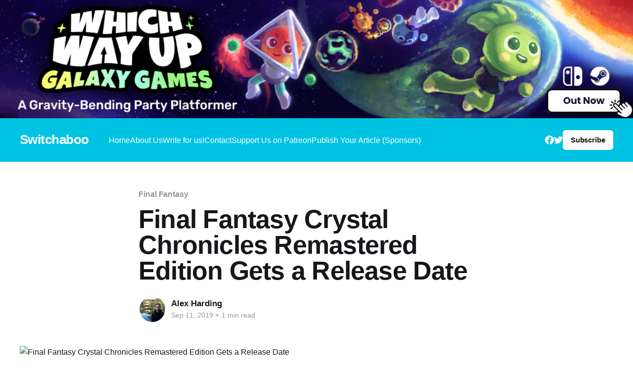

--- FILE ---
content_type: text/html; charset=utf-8
request_url: https://www.switchaboo.com/final-fantasy-crystal-chronicles-remastered-edition-gets-a-release-date-2/
body_size: 6649
content:
<!DOCTYPE html>
<html lang="en">
<head>

    <title>Final Fantasy Crystal Chronicles Remastered Edition Gets a Release Date</title>
    <meta charset="utf-8" />
    <meta http-equiv="X-UA-Compatible" content="IE=edge" />
    <meta name="HandheldFriendly" content="True" />
    <meta name="viewport" content="width=device-width, initial-scale=1.0" />

    <link rel="stylesheet" type="text/css" href="https://www.switchaboo.com/assets/built/screen.css?v=6cb405a3dc" />

    <link rel="icon" href="https://www.switchaboo.com/content/images/size/w256h256/2020/12/switchaboo_logo_bright.png" type="image/png">
    <link rel="canonical" href="https://www.switchaboo.com/final-fantasy-crystal-chronicles-remastered-edition-gets-a-release-date-2/">
    <meta name="referrer" content="no-referrer-when-downgrade">
    
    <meta property="og:site_name" content="Switchaboo">
    <meta property="og:type" content="article">
    <meta property="og:title" content="Final Fantasy Crystal Chronicles Remastered Edition Gets a Release Date">
    <meta property="og:description" content="Ever since it was announced in a Nintendo Direct earlier this year, fans have
been wanting to know the release date for Final Fantasy Crystal Chronicles
Remastered. And here is it: January 23rd, 2020. Here’s the press update:

&gt; Square Enix Ltd., [http://eu.square-enix.com/en/change/langs]today">
    <meta property="og:url" content="https://www.switchaboo.com/final-fantasy-crystal-chronicles-remastered-edition-gets-a-release-date-2/">
    <meta property="og:image" content="https://www.switchaboo.com/content/images/2020/12/H2x1_NSwitch_FinalFantasyCrystalChroniclesRemasteredEdition_image1600w.jpg">
    <meta property="article:published_time" content="2019-09-11T08:03:32.000Z">
    <meta property="article:modified_time" content="2019-09-11T08:03:47.000Z">
    <meta property="article:tag" content="Final Fantasy">
    <meta property="article:tag" content="Final Fantasy Crystal Chronicles">
    <meta property="article:tag" content="News">
    <meta property="article:tag" content="square enix">
    
    <meta property="article:publisher" content="https://www.facebook.com/switchaboo">
    <meta name="twitter:card" content="summary_large_image">
    <meta name="twitter:title" content="Final Fantasy Crystal Chronicles Remastered Edition Gets a Release Date">
    <meta name="twitter:description" content="Ever since it was announced in a Nintendo Direct earlier this year, fans have
been wanting to know the release date for Final Fantasy Crystal Chronicles
Remastered. And here is it: January 23rd, 2020. Here’s the press update:

&gt; Square Enix Ltd., [http://eu.square-enix.com/en/change/langs]today">
    <meta name="twitter:url" content="https://www.switchaboo.com/final-fantasy-crystal-chronicles-remastered-edition-gets-a-release-date-2/">
    <meta name="twitter:image" content="https://www.switchaboo.com/content/images/2020/12/H2x1_NSwitch_FinalFantasyCrystalChroniclesRemasteredEdition_image1600w.jpg">
    <meta name="twitter:label1" content="Written by">
    <meta name="twitter:data1" content="Alex Harding">
    <meta name="twitter:label2" content="Filed under">
    <meta name="twitter:data2" content="Final Fantasy, Final Fantasy Crystal Chronicles, News, square enix">
    <meta name="twitter:site" content="@switchaboonews">
    
    <script type="application/ld+json">
{
    "@context": "https://schema.org",
    "@type": "Article",
    "publisher": {
        "@type": "Organization",
        "name": "Switchaboo",
        "url": "https://www.switchaboo.com/",
        "logo": {
            "@type": "ImageObject",
            "url": "https://www.switchaboo.com/content/images/size/w256h256/2020/12/switchaboo_logo_bright.png",
            "width": 60,
            "height": 60
        }
    },
    "author": {
        "@type": "Person",
        "name": "Alex Harding",
        "image": {
            "@type": "ImageObject",
            "url": "https://secure.gravatar.com/avatar/dc9fb230a5090c8185ee89bffa9dfb88?s=512&d=mm&r=g",
            "width": 512,
            "height": 512
        },
        "url": "https://www.switchaboo.com/author/alex_harding/",
        "sameAs": []
    },
    "headline": "Final Fantasy Crystal Chronicles Remastered Edition Gets a Release Date",
    "url": "https://www.switchaboo.com/final-fantasy-crystal-chronicles-remastered-edition-gets-a-release-date-2/",
    "datePublished": "2019-09-11T08:03:32.000Z",
    "dateModified": "2019-09-11T08:03:47.000Z",
    "image": {
        "@type": "ImageObject",
        "url": "https://www.switchaboo.com/content/images/2020/12/H2x1_NSwitch_FinalFantasyCrystalChroniclesRemasteredEdition_image1600w.jpg"
    },
    "keywords": "Final Fantasy, Final Fantasy Crystal Chronicles, News, square enix",
    "description": "Ever since it was announced in a Nintendo Direct earlier this year, fans have\nbeen wanting to know the release date for Final Fantasy Crystal Chronicles\nRemastered. And here is it: January 23rd, 2020. Here’s the press update:\n\n&gt; Square Enix Ltd., [http://eu.square-enix.com/en/change/langs]today announced\nthat the beloved action-RPG adventureFINAL FANTASY® CRYSTAL CHRONICLES®will\nreturn with brand new features asFINALFANTASY CRYSTAL CHRONICLES Remastered\nEditionfor the Nintendo Switch™ system, th",
    "mainEntityOfPage": "https://www.switchaboo.com/final-fantasy-crystal-chronicles-remastered-edition-gets-a-release-date-2/"
}
    </script>

    <meta name="generator" content="Ghost 6.12">
    <link rel="alternate" type="application/rss+xml" title="Switchaboo" href="https://www.switchaboo.com/rss/">
    <script defer src="https://cdn.jsdelivr.net/ghost/portal@~2.56/umd/portal.min.js" data-i18n="true" data-ghost="https://www.switchaboo.com/" data-key="37f2e1a8cafeadf9aa5c2f1461" data-api="https://davidliu-2.ghost.io/ghost/api/content/" data-locale="en" crossorigin="anonymous"></script><style id="gh-members-styles">.gh-post-upgrade-cta-content,
.gh-post-upgrade-cta {
    display: flex;
    flex-direction: column;
    align-items: center;
    font-family: -apple-system, BlinkMacSystemFont, 'Segoe UI', Roboto, Oxygen, Ubuntu, Cantarell, 'Open Sans', 'Helvetica Neue', sans-serif;
    text-align: center;
    width: 100%;
    color: #ffffff;
    font-size: 16px;
}

.gh-post-upgrade-cta-content {
    border-radius: 8px;
    padding: 40px 4vw;
}

.gh-post-upgrade-cta h2 {
    color: #ffffff;
    font-size: 28px;
    letter-spacing: -0.2px;
    margin: 0;
    padding: 0;
}

.gh-post-upgrade-cta p {
    margin: 20px 0 0;
    padding: 0;
}

.gh-post-upgrade-cta small {
    font-size: 16px;
    letter-spacing: -0.2px;
}

.gh-post-upgrade-cta a {
    color: #ffffff;
    cursor: pointer;
    font-weight: 500;
    box-shadow: none;
    text-decoration: underline;
}

.gh-post-upgrade-cta a:hover {
    color: #ffffff;
    opacity: 0.8;
    box-shadow: none;
    text-decoration: underline;
}

.gh-post-upgrade-cta a.gh-btn {
    display: block;
    background: #ffffff;
    text-decoration: none;
    margin: 28px 0 0;
    padding: 8px 18px;
    border-radius: 4px;
    font-size: 16px;
    font-weight: 600;
}

.gh-post-upgrade-cta a.gh-btn:hover {
    opacity: 0.92;
}</style>
    <script defer src="https://cdn.jsdelivr.net/ghost/sodo-search@~1.8/umd/sodo-search.min.js" data-key="37f2e1a8cafeadf9aa5c2f1461" data-styles="https://cdn.jsdelivr.net/ghost/sodo-search@~1.8/umd/main.css" data-sodo-search="https://davidliu-2.ghost.io/" data-locale="en" crossorigin="anonymous"></script>
    
    <link href="https://www.switchaboo.com/webmentions/receive/" rel="webmention">
    <script defer src="/public/cards.min.js?v=6cb405a3dc"></script>
    <link rel="stylesheet" type="text/css" href="/public/cards.min.css?v=6cb405a3dc">
    <script defer src="/public/member-attribution.min.js?v=6cb405a3dc"></script>
    <script defer src="/public/ghost-stats.min.js?v=6cb405a3dc" data-stringify-payload="false" data-datasource="analytics_events" data-storage="localStorage" data-host="https://www.switchaboo.com/.ghost/analytics/api/v1/page_hit"  tb_site_uuid="505f9ffa-b654-4887-a730-284f3cd92a45" tb_post_uuid="e8595124-fb5b-4e9f-aae5-5d6dc17bdc17" tb_post_type="post" tb_member_uuid="undefined" tb_member_status="undefined"></script><style>:root {--ghost-accent-color: #00c3e3;}</style>
    <style>
.gh-banner {
  display: block;
  margin-left: auto;
  margin-right: auto;
  width: 100%;
  height: auto;
  object-fit: contain;
  padding: 0 var(--gap);
  line-height: 1.3;
  background-color: #11193E; /* Banner background color */
  background-repeat: no-repeat;
  background-position: center;
}

.gh-banner-inner {
  display: flex;

  flex-direction: row;
  gap: 0.5em;
  align-items: center;
  justify-content: space-between;
  max-width: 100%;
  height: auto;
  margin: 0 auto;
}

@media (max-width: 500px) {
  .gh-banner {

    font-size: 1.4rem;
    height: 100%;
  }

  .gh-banner-inner {
    flex-direction: column;
    justify-content: space-between;
  }
}

@media (max-width: 768px) {
  .gh-banner {
    position: relative;
    color: #11193E;
  }

  .gh-banner::after {
    top: 0;
    left: 0;
    width: 80%;
    height: auto;
    content: "";
    background: rgba(0 0 0 / 20%);
  }

  .gh-banner-inner {
    position: relative;
    z-index: 1;
  }
}
    
.is-head-open .gh-banner {
    display: none;
    }

/* Override Headline theme defaults */
.gh-banner:hover {
  opacity: 1 !important;
}

.gh-head-menu::before {
  top: 170px !important;
}

.gh-head-menu::after {
  top: 226px !important;
}
  .home-template.has-cover .gh-head {
    position: absolute;
    top: auto;
    background-color: transparent;
    color: #fff;

</style>

</head>
<body class="post-template tag-final-fantasy tag-final-fantasy-crystal-chronicles tag-news tag-square-enix has-cover">
<a class="gh-banner" href="https://www.nintendo.com/store/products/which-way-up-galaxy-games-switch/"> 
    <img class="gh-banner" src="https://www.switchaboo.com/assets/images/WWU.jpg">
</a>
<div class="viewport">

    <header id="gh-head" class="gh-head outer">
        <nav class="gh-head-inner inner">

            <div class="gh-head-brand">
                <a class="gh-head-logo no-image" href="https://www.switchaboo.com">
                        Switchaboo
                </a>
                <a class="gh-burger" role="button">
                    <div class="gh-burger-box">
                        <div class="gh-burger-inner"></div>
                    </div>
                </a>
            </div>
            <div class="gh-head-menu">
                <ul class="nav">
    <li class="nav-home"><a href="https://www.switchaboo.com/">Home</a></li>
    <li class="nav-about-us"><a href="https://www.switchaboo.com/about-us/">About Us</a></li>
    <li class="nav-write-for-us"><a href="https://www.switchaboo.com/write-for-us/">Write for us!</a></li>
    <li class="nav-contact"><a href="https://www.switchaboo.com/contact/">Contact</a></li>
    <li class="nav-support-us-on-patreon"><a href="https://www.patreon.com/switchaboo">Support Us on Patreon</a></li>
    <li class="nav-publish-your-article-sponsors"><a href="https://www.switchaboo.com/sponsored-articles/">Publish Your Article (Sponsors)</a></li>
</ul>

            </div>
            <div class="gh-head-actions">
                <div class="gh-social">
                        <a class="gh-social-link gh-social-facebook" href="https://www.facebook.com/switchaboo" title="Facebook" target="_blank" rel="noopener"><svg class="icon" viewBox="0 0 24 24" xmlns="http://www.w3.org/2000/svg" fill="currentColor"><path d="M23.9981 11.9991C23.9981 5.37216 18.626 0 11.9991 0C5.37216 0 0 5.37216 0 11.9991C0 17.9882 4.38789 22.9522 10.1242 23.8524V15.4676H7.07758V11.9991H10.1242V9.35553C10.1242 6.34826 11.9156 4.68714 14.6564 4.68714C15.9692 4.68714 17.3424 4.92149 17.3424 4.92149V7.87439H15.8294C14.3388 7.87439 13.8739 8.79933 13.8739 9.74824V11.9991H17.2018L16.6698 15.4676H13.8739V23.8524C19.6103 22.9522 23.9981 17.9882 23.9981 11.9991Z"/></svg></a>
                        <a class="gh-social-link gh-social-twitter" href="https://x.com/switchaboonews" title="Twitter" target="_blank" rel="noopener"><svg class="icon" viewBox="0 0 24 24" xmlns="http://www.w3.org/2000/svg" fill="currentColor"><path d="M23.954 4.569c-.885.389-1.83.654-2.825.775 1.014-.611 1.794-1.574 2.163-2.723-.951.555-2.005.959-3.127 1.184-.896-.959-2.173-1.559-3.591-1.559-2.717 0-4.92 2.203-4.92 4.917 0 .39.045.765.127 1.124C7.691 8.094 4.066 6.13 1.64 3.161c-.427.722-.666 1.561-.666 2.475 0 1.71.87 3.213 2.188 4.096-.807-.026-1.566-.248-2.228-.616v.061c0 2.385 1.693 4.374 3.946 4.827-.413.111-.849.171-1.296.171-.314 0-.615-.03-.916-.086.631 1.953 2.445 3.377 4.604 3.417-1.68 1.319-3.809 2.105-6.102 2.105-.39 0-.779-.023-1.17-.067 2.189 1.394 4.768 2.209 7.557 2.209 9.054 0 13.999-7.496 13.999-13.986 0-.209 0-.42-.015-.63.961-.689 1.8-1.56 2.46-2.548l-.047-.02z"/></svg></a>
                </div>
                        <a class="gh-head-button" href="#/portal/signup" data-portal="signup">Subscribe</a>
            </div>
        </nav>
    </header>

    <div class="site-content">
        



<main id="site-main" class="site-main">
<article class="article post tag-final-fantasy tag-final-fantasy-crystal-chronicles tag-news tag-square-enix ">

    <header class="article-header gh-canvas">

        <div class="article-tag post-card-tags">
                <span class="post-card-primary-tag">
                    <a href="/tag/final-fantasy/">Final Fantasy</a>
                </span>
        </div>

        <h1 class="article-title">Final Fantasy Crystal Chronicles Remastered Edition Gets a Release Date</h1>


        <div class="article-byline">
        <section class="article-byline-content">

            <ul class="author-list">
                <li class="author-list-item">
                    <a href="/author/alex_harding/" class="author-avatar">
                        <img class="author-profile-image" src="https://secure.gravatar.com/avatar/dc9fb230a5090c8185ee89bffa9dfb88?s&#x3D;512&amp;d&#x3D;mm&amp;r&#x3D;g" alt="Alex Harding" />
                    </a>
                </li>
            </ul>

            <div class="article-byline-meta">
                <h4 class="author-name"><a href="/author/alex_harding/">Alex Harding</a></h4>
                <div class="byline-meta-content">
                    <time class="byline-meta-date" datetime="2019-09-11">Sep 11, 2019</time>
                        <span class="byline-reading-time"><span class="bull">&bull;</span> 1 min read</span>
                </div>
            </div>

        </section>
        </div>

            <figure class="article-image">
                <img
                    srcset="/content/images/size/w300/2020/12/H2x1_NSwitch_FinalFantasyCrystalChroniclesRemasteredEdition_image1600w.jpg 300w,
                            /content/images/size/w600/2020/12/H2x1_NSwitch_FinalFantasyCrystalChroniclesRemasteredEdition_image1600w.jpg 600w,
                            /content/images/size/w1000/2020/12/H2x1_NSwitch_FinalFantasyCrystalChroniclesRemasteredEdition_image1600w.jpg 1000w,
                            /content/images/size/w2000/2020/12/H2x1_NSwitch_FinalFantasyCrystalChroniclesRemasteredEdition_image1600w.jpg 2000w"
                    sizes="(min-width: 1400px) 1400px, 92vw"
                    src="/content/images/size/w2000/2020/12/H2x1_NSwitch_FinalFantasyCrystalChroniclesRemasteredEdition_image1600w.jpg"
                    alt="Final Fantasy Crystal Chronicles Remastered Edition Gets a Release Date"
                />
            </figure>

    </header>

    <section class="gh-content gh-canvas">
        <div><i>We're partnered with <a href="https://go.dabido.com.au/switchabooSkillshare">Skillshare</a>, where you can do unlimited online courses that'll help you create art, make games, and even help you with school/university! <a href="https://go.dabido.com.au/switchabooSkillshare">Click here</a> for a free 1 month trial.</i></div>
        <!--kg-card-begin: html-->
<p>Ever since it was announced in a Nintendo Direct earlier this year, fans have been wanting to know the release date for Final Fantasy Crystal Chronicles Remastered. And here is it: January 23rd, 2020. Here&#8217;s the press update:</p>



<blockquote class="wp-block-quote"><p><a rel="noreferrer noopener" href="http://eu.square-enix.com/en/change/langs?ref=switchaboo.com" target="_blank">Square Enix Ltd.,</a> today announced that the beloved action-RPG adventure <em>FINAL FANTASY® CRYSTAL CHRONICLES®</em> will return with brand new features as <em>FINAL</em> <em>FANTASY CRYSTAL CHRONICLES Remastered Edition</em> for the Nintendo Switch™ system, the PlayStation®4 computer entertainment system and iOS and Android mobile devices on 23<sup>rd</sup> January 2020.</p><p>To watch the <em>FINAL FANTASY CRYSTAL CHRONICLES Remastered Edition</em> Official Release Date Trailer, visit: <a rel="noreferrer noopener" href="https://youtu.be/CRYvxcQb4I8?ref=switchaboo.com" target="_blank">https://youtu.be/CRYvxcQb4I8</a></p><p>The co-operative action RPG <em>FINAL FANTASY CRYSTAL CHRONICLES®</em> has been completely remastered, now with brand new features to make the experience more enchanting than ever! Playing with friends or solo, explore a stunning fantasy world and make new memories as you bond with fantastic characters through fun action-RPG gameplay.</p></blockquote>



<p>New features for&nbsp;<em>FINAL FANTASY CRYSTAL CHRONICLES Remastered Edition</em>&nbsp;include:</p>



<ul><li><strong>Updated Visuals and Audio</strong>&nbsp;– Experience the world of&nbsp;<em>FINAL FANTASY CRYSTAL CHRONICLES</em>&nbsp;in stunning new ways, with upgraded graphics and audio updates enhancing the magical adventure like never before.</li><li><strong>New Character Voiceovers</strong>&nbsp;– Playable heroes come to life with brand-new voiceovers as they cast spells and battle ferocious monsters.</li><li><strong>New Online Multiplayer</strong>&nbsp;– Play online with up to three friends to overcome the dangerous monsters and dungeons that fill the world*. No players are left behind, as&nbsp;<em>FINAL FANTASY CRYSTAL CHRONICLES Remastered Edition</em>&nbsp;supports cross-play functionality.</li><li><strong>New Dungeons and Bosses</strong>&nbsp;– Challenging new dungeons and bosses have been added to the game, allowing for even more fun and exciting gameplay opportunities.</li><li><strong>New Character Appearances and Items</strong>&nbsp;– Stand out with brand-new looks and artefacts to equip and use throughout your magical journey.</li></ul>



<blockquote class="wp-block-quote"><p><em>FINAL FANTASY CRYSTAL CHRONICLES Remastered Edition</em> will be digitally available for the Nintendo Switch™ system, PlayStation®4 system, the App Store and Google Play Store on 23<sup>rd</sup>January 2020. For more information visit <a rel="noreferrer noopener" href="https://sqex.link/tig?ref=switchaboo.com" target="_blank">https://sqex.link/tig</a></p></blockquote>



<p>Source: Square Enix PR</p>
<!--kg-card-end: html-->
    </section>


</article>
</main>

    <section class="footer-cta outer">
        <div class="inner">
            <h2 class="footer-cta-title">Sign up for more like this.</h2>
            <a class="footer-cta-button" href="#/portal" data-portal>
                <div class="footer-cta-input">Enter your email</div>
                <span>Subscribe</span>
            </a>
        </div>
    </section>



            <aside class="read-more-wrap outer">
                <div class="read-more inner">
                        
<article class="post-card post">

    <a class="post-card-image-link" href="/warhammer-40-000-rogue-trader-switch-2-review/">

        <img class="post-card-image"
            srcset="/content/images/size/w300/2026/01/Rogue-Trader.jpg 300w,
                    /content/images/size/w600/2026/01/Rogue-Trader.jpg 600w,
                    /content/images/size/w1000/2026/01/Rogue-Trader.jpg 1000w,
                    /content/images/size/w2000/2026/01/Rogue-Trader.jpg 2000w"
            sizes="(max-width: 1000px) 400px, 800px"
            src="/content/images/size/w600/2026/01/Rogue-Trader.jpg"
            alt="Warhammer 40,000: Rogue Trader - Switch 2 Review"
            loading="lazy"
        />


    </a>

    <div class="post-card-content">

        <a class="post-card-content-link" href="/warhammer-40-000-rogue-trader-switch-2-review/">
            <header class="post-card-header">
                <div class="post-card-tags">
                </div>
                <h2 class="post-card-title">
                    Warhammer 40,000: Rogue Trader - Switch 2 Review
                </h2>
            </header>
                <div class="post-card-excerpt">&quot;Fine in the grand scheme of things&quot;</div>
        </a>

        <footer class="post-card-meta">
            <time class="post-card-meta-date" datetime="2026-01-12">Jan 12, 2026</time>
                <span class="sep">—</span>
                <span class="post-card-meta-length">5 min read</span>
        </footer>

    </div>

</article>
                        
<article class="post-card post">

    <a class="post-card-image-link" href="/pokemon-legends-z-a-mega-dimension-switch-2-review/">

        <img class="post-card-image"
            srcset="/content/images/size/w300/2026/01/Pok--mon-Legends-Z-A-Mega-Dimension.jpg 300w,
                    /content/images/size/w600/2026/01/Pok--mon-Legends-Z-A-Mega-Dimension.jpg 600w,
                    /content/images/size/w1000/2026/01/Pok--mon-Legends-Z-A-Mega-Dimension.jpg 1000w,
                    /content/images/size/w2000/2026/01/Pok--mon-Legends-Z-A-Mega-Dimension.jpg 2000w"
            sizes="(max-width: 1000px) 400px, 800px"
            src="/content/images/size/w600/2026/01/Pok--mon-Legends-Z-A-Mega-Dimension.jpg"
            alt="Pokémon Legends: Z-A - Mega Dimension - Switch 2 Review"
            loading="lazy"
        />


    </a>

    <div class="post-card-content">

        <a class="post-card-content-link" href="/pokemon-legends-z-a-mega-dimension-switch-2-review/">
            <header class="post-card-header">
                <div class="post-card-tags">
                </div>
                <h2 class="post-card-title">
                    Pokémon Legends: Z-A - Mega Dimension - Switch 2 Review
                </h2>
            </header>
                <div class="post-card-excerpt">&quot;Up to the individual to decide if the cost is worth it&quot;</div>
        </a>

        <footer class="post-card-meta">
            <time class="post-card-meta-date" datetime="2026-01-02">Jan 2, 2026</time>
                <span class="sep">—</span>
                <span class="post-card-meta-length">3 min read</span>
        </footer>

    </div>

</article>
                        
<article class="post-card post">

    <a class="post-card-image-link" href="/wander-stars-switch-review/">

        <img class="post-card-image"
            srcset="/content/images/size/w300/2025/12/Wander-Stars.jpg 300w,
                    /content/images/size/w600/2025/12/Wander-Stars.jpg 600w,
                    /content/images/size/w1000/2025/12/Wander-Stars.jpg 1000w,
                    /content/images/size/w2000/2025/12/Wander-Stars.jpg 2000w"
            sizes="(max-width: 1000px) 400px, 800px"
            src="/content/images/size/w600/2025/12/Wander-Stars.jpg"
            alt="Wander Stars - Switch Review"
            loading="lazy"
        />


    </a>

    <div class="post-card-content">

        <a class="post-card-content-link" href="/wander-stars-switch-review/">
            <header class="post-card-header">
                <div class="post-card-tags">
                </div>
                <h2 class="post-card-title">
                    Wander Stars - Switch Review
                </h2>
            </header>
                <div class="post-card-excerpt">&quot;A truly earnest story&quot;</div>
        </a>

        <footer class="post-card-meta">
            <time class="post-card-meta-date" datetime="2025-12-29">Dec 29, 2025</time>
                <span class="sep">—</span>
                <span class="post-card-meta-length">5 min read</span>
        </footer>

    </div>

</article>
                </div>
            </aside>



    </div>

    <footer class="site-footer outer">
        <div class="inner">
            <section class="copyright"><a href="https://www.switchaboo.com">Switchaboo</a> &copy; 2026</section>
            <nav class="site-footer-nav">
                
            </nav>
            <div><a href="https://ghost.org/" target="_blank" rel="noopener">Powered by Ghost</a></div>
        </div>
    </footer>

</div>


<script
    src="https://code.jquery.com/jquery-3.5.1.min.js"
    integrity="sha256-9/aliU8dGd2tb6OSsuzixeV4y/faTqgFtohetphbbj0="
    crossorigin="anonymous">
</script>
<script src="https://www.switchaboo.com/assets/built/casper.js?v=6cb405a3dc"></script>
<script>
$(document).ready(function () {
    // Mobile Menu Trigger
    $('.gh-burger').click(function () {
        $('body').toggleClass('gh-head-open');
    });
    // FitVids - Makes video embeds responsive
    $(".gh-content").fitVids();
});
</script>



</body>
</html>


--- FILE ---
content_type: text/css; charset=UTF-8
request_url: https://www.switchaboo.com/assets/built/screen.css?v=6cb405a3dc
body_size: 6837
content:
a,abbr,acronym,address,applet,article,aside,audio,big,blockquote,body,canvas,caption,cite,code,dd,del,details,dfn,div,dl,dt,em,embed,fieldset,figcaption,figure,footer,form,h1,h2,h3,h4,h5,h6,header,hgroup,html,iframe,img,ins,kbd,label,legend,li,mark,menu,nav,object,ol,output,p,pre,q,ruby,s,samp,section,small,span,strike,strong,sub,summary,sup,table,tbody,td,tfoot,th,thead,time,tr,tt,ul,var,video{margin:0;padding:0;border:0;font:inherit;font-size:100%;vertical-align:baseline}body{line-height:1}ol,ul{list-style:none}blockquote,q{quotes:none}blockquote:after,blockquote:before,q:after,q:before{content:"";content:none}img{display:block;max-width:100%;height:auto}html{box-sizing:border-box;font-family:sans-serif;-ms-text-size-adjust:100%;-webkit-text-size-adjust:100%}*,:after,:before{box-sizing:inherit}a{background-color:transparent}a:active,a:hover{outline:0}b,strong{font-weight:700}dfn,em,i{font-style:italic}h1{margin:.67em 0;font-size:2em}small{font-size:80%}sub,sup{position:relative;font-size:75%;line-height:0;vertical-align:baseline}sup{top:-.5em}sub{bottom:-.25em}img{border:0}svg:not(:root){overflow:hidden}mark{background-color:#fdffb6}code,kbd,pre,samp{font-family:monospace,monospace;font-size:1em}kbd{padding:3px 5px;font-family:var(--font-mono);font-size:1.5rem;background:#f6f8fa;border:1px solid rgba(124,139,154,.25);border-radius:6px;box-shadow:inset 0 -1px 0 rgba(124,139,154,.25)}@media (max-width:600px){kbd{font-size:1.3rem}}button,input,optgroup,select,textarea{margin:0;color:inherit;font:inherit}button{overflow:visible;border:none}button,select{text-transform:none}button,html input[type=button],input[type=reset],input[type=submit]{cursor:pointer;-webkit-appearance:button}button[disabled],html input[disabled]{cursor:default}button::-moz-focus-inner,input::-moz-focus-inner{padding:0;border:0}input{line-height:normal}input:focus{outline:none}input[type=checkbox],input[type=radio]{box-sizing:border-box;padding:0}input[type=number]::-webkit-inner-spin-button,input[type=number]::-webkit-outer-spin-button{height:auto}input[type=search]{box-sizing:content-box;-webkit-appearance:textfield}input[type=search]::-webkit-search-cancel-button,input[type=search]::-webkit-search-decoration{-webkit-appearance:none}legend{padding:0;border:0}textarea{overflow:auto}table{border-spacing:0;border-collapse:collapse}td,th{padding:0}html{font-size:62.5%;-webkit-tap-highlight-color:rgba(0,0,0,0)}body{color:var(--color-darkgrey);font-family:var(--font-sans);font-size:1.6rem;line-height:1.6em;font-weight:400;font-style:normal;letter-spacing:0;text-rendering:optimizeLegibility;background:#fff;-webkit-font-smoothing:antialiased;-moz-osx-font-smoothing:grayscale;-moz-font-feature-settings:"liga" on}::-moz-selection{text-shadow:none;background:#daf2fd}::selection{text-shadow:none;background:#daf2fd}hr{position:relative;display:block;width:100%;margin:2.5em 0 3.5em;padding:0;height:1px;border:0;border-top:1px solid #f0f0f0}audio,canvas,iframe,img,svg,video{vertical-align:middle}fieldset{margin:0;padding:0;border:0}textarea{resize:vertical}::not(.gh-content) blockquote,::not(.gh-content) dl,::not(.gh-content) ol,::not(.gh-content) p,::not(.gh-content) ul{margin:0 0 1.5em}ol,ul{padding-left:1.3em;padding-right:1.5em}ol ol,ol ul,ul ol,ul ul{margin:.5em 0 1em}ul{list-style:disc}ol{list-style:decimal}ol,ul{max-width:100%}li{padding-left:.3em;line-height:1.6em}li+li{margin-top:.5em}dt{float:left;margin:0 20px 0 0;width:120px;color:#daf2fd;font-weight:500;text-align:right}dd{margin:0 0 5px;text-align:left}blockquote{margin:1.5em 0;padding:0 1.6em;border-left:#daf2fd}blockquote small{display:inline-block;margin:.8em 0 .8em 1.5em;font-size:.9em;opacity:.8}blockquote small:before{content:"\2014 \00A0"}blockquote cite{font-weight:700}blockquote cite a{font-weight:400}a{color:#15171a;text-decoration:none}h1,h2,h3,h4,h5,h6{margin-top:0;line-height:1.15;font-weight:600;text-rendering:optimizeLegibility;letter-spacing:-.01em}h1{margin:0 0 .5em;font-size:4.8rem;font-weight:700;letter-spacing:-.015em}@media (max-width:600px){h1{font-size:2.8rem}}h2{margin:1.5em 0 .5em;font-size:2.8rem;font-weight:700}@media (max-width:600px){h2{font-size:2.3rem}}h3{margin:1.5em 0 .5em;font-size:2.4rem;font-weight:600}@media (max-width:600px){h3{font-size:1.7rem}}h4{margin:1.5em 0 .5em;font-size:2rem}@media (max-width:600px){h4{font-size:1.7rem}}h5{font-size:2rem}h5,h6{margin:1.5em 0 .5em}h6{font-size:1.8rem}:root{--color-green:#a4d037;--color-yellow:#fecd35;--color-red:#f05230;--color-darkgrey:#15171a;--color-midgrey:#738a94;--color-lightgrey:#f1f1f1;--color-secondary-text:#979797;--color-border:#e1e1e1;--color-wash:#e5eff5;--color-darkmode:#151719;--font-sans:-apple-system,BlinkMacSystemFont,"Segoe UI","Roboto","Oxygen","Ubuntu","Cantarell","Fira Sans","Droid Sans","Helvetica Neue",sans-serif;--font-serif:Georgia,Times,serif;--font-mono:Menlo,Courier,monospace}.viewport{display:flex;flex-direction:column;min-height:100vh}.site-content{flex-grow:1}.outer{position:relative;padding:0 max(4vmin,20px)}.inner{margin:0 auto;max-width:1200px;width:100%}.site-header{position:relative;color:#fff;background:var(--ghost-accent-color)}.site-header-cover{position:absolute;top:0;right:0;bottom:0;left:0;width:100%;height:100%;-o-object-fit:cover;object-fit:cover}.site-header-content{position:relative;z-index:100;display:flex;align-items:center;padding-top:6.4vmin;padding-bottom:6.4vmin;text-align:center;color:var(--color-darkgrey)}.has-cover .site-header-content{min-height:560px;background-color:var(--ghost-accent-color);color:#fff}body:not(.has-cover) .site-header-content:not(.left-aligned){padding-bottom:max(4.8vmin,24px)}.site-header-content.left-aligned{padding-bottom:0;text-align:left}.has-cover .site-header-content.left-aligned{align-items:flex-end;padding-bottom:6.4vmin}.site-header-content.no-content{padding-top:0}.site-header-inner{position:relative}.site-header-content.left-aligned .site-header-inner{align-items:flex-start}.site-logo{flex-shrink:0;margin:0 auto;max-height:120px}.site-header-content.left-aligned .site-logo{margin-right:auto;margin-left:0;max-height:96px}.site-title{z-index:10;margin:0;padding:0;font-size:5rem;font-weight:800}.has-serif-title .site-title{font-family:var(--font-serif)}.has-cover .site-title{font-size:6rem}.site-header-content.left-aligned .site-title{font-size:4.4rem}.has-cover .site-header-content.left-aligned .site-title{font-size:4.6rem}.site-description{display:inline-block;z-index:10;max-width:560px;font-size:2.4rem;font-weight:500;line-height:1.4}:is(.site-logo,.site-title)+.site-description{margin-top:8px;font-size:2.1rem;font-weight:400}.site-logo+.site-description{margin-top:20px}.site-title+.site-description{color:var(--color-secondary-text)}.has-cover .site-description{font-size:3.2rem;letter-spacing:-.005em;color:#fff}.has-cover :is(.site-logo,.site-title)+.site-description{font-size:2.4rem}.has-cover .site-header-content.left-aligned :is(.site-logo,.site-title)+.site-description{font-size:2.2rem}@media (max-width:767px){.has-cover .site-header-content{padding-bottom:36px;min-height:240px}.site-header-inner{gap:16px}.site-logo{max-width:60%}.site-title{font-size:3.4rem!important}.site-description{font-size:1.9rem!important}.site-logo+.site-description{margin-top:12px!important}.site-title+.site-description{margin-top:4px!important}}.gh-head{padding-top:min(24px,3.6vmin);padding-bottom:min(24px,3.6vmin);font-size:1.6rem;line-height:1.3em;background-color:#fff}.has-cover:not(.home-template) .gh-head{background-color:var(--ghost-accent-color);color:#fff}.home-template.has-cover .gh-head{position:absolute;top:0;right:0;left:0;z-index:2000;background-color:transparent;color:#fff}.gh-head a{text-decoration:none}.gh-head-inner{display:grid;grid-gap:40px;grid-template-columns:auto auto 1fr;grid-auto-flow:row dense}.gh-head-brand{display:flex;align-items:center;height:40px;max-width:400px;word-break:break-all}.gh-head-logo{display:block;font-weight:800;font-size:2.6rem;letter-spacing:-.02em;color:inherit}.gh-head-logo.no-image{margin-top:-2px}.has-cover .gh-head-logo{color:#fff}.no-logo .gh-head-logo{display:none}.gh-head-logo img{max-height:26px}.gh-head-menu{display:flex;align-items:center;margin-top:1px;font-weight:500}.no-logo .gh-head-menu{margin-left:-40px}.gh-head-menu .nav{display:inline-flex;flex-wrap:wrap;align-items:center;gap:32px;list-style:none;margin:0;padding:0}.gh-head-menu .nav li{margin:0;padding:0}.gh-head-menu .nav a{display:inline-block;line-height:1.7;color:inherit}.gh-head-menu .nav a:hover{opacity:.9}.gh-social{display:flex;align-items:center;gap:16px}.gh-social-link{line-height:0;color:#fff}.gh-social-link:hover{opacity:.9}.gh-social-link svg{width:18px;height:18px}.gh-head-actions{display:flex;justify-content:flex-end;align-items:center;gap:24px;list-style:none;text-align:right}.gh-head-button{display:inline-flex;align-items:center;padding:8px 16px;height:40px;font-weight:600;letter-spacing:-.005em;font-size:1.5rem;border-radius:6px;color:#fff;background:var(--ghost-accent-color)}.has-cover .gh-head-button{color:var(--color-darkgrey);background:#fff}.gh-burger{position:relative;display:none;cursor:pointer}.gh-burger-box{position:relative;display:flex;align-items:center;justify-content:center;width:33px;height:33px}.has-cover .gh-burger-box{color:#fff}.gh-burger-inner{width:100%;height:100%}.gh-burger-box:before{transition:transform .3s cubic-bezier(.2,.6,.3,1),width .3s cubic-bezier(.2,.6,.3,1)}.gh-burger-box:before,.gh-burger-inner:after,.gh-burger-inner:before{position:absolute;display:block;top:0;left:0;bottom:0;margin:auto;content:"";width:100%;height:1px;background:currentcolor;will-change:transform,width}.gh-burger-inner:after,.gh-burger-inner:before{transition:transform .25s cubic-bezier(.2,.7,.3,1),width .25s cubic-bezier(.2,.7,.3,1)}.gh-burger-inner:before{transform:translatey(-6px)}.gh-burger-inner:after{transform:translatey(6px)}body:not(.gh-head-open) .gh-burger:hover .gh-burger-inner:before{transform:translatey(-8px)}body:not(.gh-head-open) .gh-burger:hover .gh-burger-inner:after{transform:translatey(8px)}.gh-head-open .gh-burger-box:before{width:0;transform:translatex(19px);transition:transform .2s cubic-bezier(.2,.7,.3,1),width .2s cubic-bezier(.2,.7,.3,1)}.gh-head-open .gh-burger-inner:before{width:26px;transform:translatex(6px) rotate(135deg)}.gh-head-open .gh-burger-inner:after{width:26px;transform:translatex(6px) rotate(-135deg)}@media (max-width:991px){.gh-burger{display:inline-block}#gh-head{overflow:hidden}#gh-head .gh-head-inner{height:100%;grid-template-columns:1fr}#gh-head .gh-head-brand{position:relative;z-index:10;grid-column-start:auto;max-width:none;display:flex;align-items:center;justify-content:space-between;-webkit-user-select:none;-moz-user-select:none;-ms-user-select:none;user-select:none}.no-logo #gh-head .gh-head-brand{justify-content:flex-end}#gh-head .gh-head-menu{align-self:center;text-align:center;margin:0 0 10vh;font-weight:300;font-size:3.6rem;line-height:1.1em}#gh-head .gh-head-menu,#gh-head .gh-head-menu .nav{display:flex;flex-direction:column;align-items:center}#gh-head .gh-head-menu .nav{gap:16px;font-weight:500}#gh-head .gh-head-actions{flex-direction:column-reverse;justify-content:center;padding:20px 0 32px;text-align:left}#gh-head .gh-head-actions,#gh-head .gh-head-menu{display:none}.gh-head-open{overflow:hidden;height:100vh}.gh-head-open #gh-head{position:fixed;top:0;right:0;bottom:0;left:0;z-index:3999999;overflow-y:scroll}.gh-head-open #gh-head .gh-head-inner{grid-template-rows:auto 1fr auto}.gh-head-open #gh-head .gh-head-actions,.gh-head-open #gh-head .gh-head-menu{display:flex}}@media (max-width:600px){#gh-head .gh-head-menu{font-size:6vmin}}.has-cover.gh-head-open .gh-head{background:var(--ghost-accent-color)}.post-feed{position:relative;display:grid;gap:4.8vmin 4vmin;grid-template-columns:repeat(6,1fr);padding:max(4.8vmin,36px) 0 0}:is(.tag-template,.author-template) .post-feed{margin-top:4vmin}@media (max-width:991px){.post-feed{grid-template-columns:1fr 1fr}}@media (max-width:767px){.post-feed{grid-template-columns:1fr;grid-gap:40px}}.post-card{position:relative;grid-column:span 2;display:flex;flex-direction:column;background-size:cover;word-break:break-word}.post-card-image-link{position:relative;overflow:hidden;display:block;margin-bottom:32px}.post-card-image-link:after{content:"";display:block;padding-bottom:55%}.post-card[class*=post-access-] .post-card-image-link:after{background-color:rgba(0,0,0,.5);-webkit-backdrop-filter:blur(3px);backdrop-filter:blur(3px)}.post-card.keep-ratio[class*=post-access-] .post-card-image-link:after{position:absolute;inset:0;padding-bottom:0}.post-card.keep-ratio:not(.post-card-large):not(.post-card-full) .post-card-image-link:after{padding-bottom:0}.post-card-image{position:absolute;inset:0;width:100%;height:100%;background:var(--color-lightgrey) no-repeat 50%;-o-object-fit:cover;object-fit:cover}.post-card.keep-ratio:not(.post-card-large):not(.post-card-full) .post-card-image{position:static}.post-card-access{position:absolute;inset:0;z-index:10;display:flex;align-items:center;justify-content:center;gap:4px;font-size:1.5rem;font-weight:600;color:#fff}.post-card-content-link{position:relative;display:block;color:var(--color-darkgrey)}.post-card-content-link:hover{text-decoration:none}.post-feed .no-image .post-card-content-link{padding:0}.no-image .post-card-header{margin-top:0}.post-card-tags{display:flex;align-items:center;gap:12px;margin:0 0 10px;color:var(--color-secondary-text);font-size:1.4rem;font-weight:600;letter-spacing:-.005em;line-height:1}.post-card-featured{position:relative;display:flex;align-items:center;gap:3px;padding-left:18px;color:var(--ghost-accent-color)}.post-card-featured svg{position:absolute;left:0}.post-card-title{margin:0;font-size:2.6rem;font-weight:800}.post-card-content-link:hover .post-card-title{opacity:.9}.no-image .post-card-title{margin-top:0}.has-serif-title .post-card-title{font-family:var(--font-serif);letter-spacing:-.005em}.post-card-title svg{margin-top:-3px;margin-left:-1px}.post-card-content{flex-grow:1;display:flex;flex-direction:column}.post-card-excerpt{display:-webkit-box;overflow-y:hidden;margin-top:12px;max-width:720px;font-size:1.6rem;line-height:1.5;-webkit-line-clamp:3;-webkit-box-orient:vertical;word-break:break-word}.has-sans-body .post-card-excerpt{font-family:var(--font-sans)}.post-card:not(.post-card-large):not(.post-card-full):not(.dynamic):not(.no-image) .post-card-excerpt{-webkit-line-clamp:2}:is(.tag-template,.author-template) .post-card-excerpt{margin-top:6px}.post-card-meta{display:flex;align-items:center;margin-top:12px;padding:0;font-size:1.3rem;color:var(--color-secondary-text)}.post-card-meta .sep{margin:0 4px}.author-profile-image{display:block;width:100%;height:100%;background:#fff;border-radius:100%;-o-object-fit:cover;object-fit:cover}.author-list{display:flex;flex-wrap:wrap;margin:0 0 0 4px;padding:0;list-style:none}.author-list-item{position:relative;flex-shrink:0;margin:0;padding:0}@media (min-width:1001px){.post-card-large{grid-column:span 6;display:grid;grid-gap:4vmin;grid-template-columns:repeat(3,1fr);border-top:0}.post-card-large:not(.no-image) .post-card-header{margin-top:0}.post-card-large .post-card-image-link{position:relative;grid-column:span 2;margin-bottom:0}.post-card-large .post-card-content{grid-column:span 1}.post-card-large.no-image .post-card-content{grid-column:span 2}.post-card-large .post-card-image{position:absolute;width:100%;height:100%}.post-card-large .post-card-tags{margin-bottom:12px}.post-card-large .post-card-title{margin-top:0;font-size:4.4rem;line-height:1}.post-card-large .post-card-excerpt{margin-top:16px}.post-card-full{grid-column:span 6}.post-card-full .post-card-image-link{margin-bottom:40px}.post-card-full .post-card-tags{margin-bottom:14px}.post-card-full .post-card-title{font-size:6.4rem;line-height:.95}.post-card-full .post-card-excerpt{margin-top:20px;font-size:1.8rem}.post-card-large+.post-card-large:nth-child(2n){margin:32px 0}.post-card-large+.post-card-large:nth-child(2n) .post-card-content{order:-1}.post-card.dynamic{grid-column:span 3}.post-card.dynamic .post-card-title{font-size:3rem}}.article{padding:max(8vmin,40px) 0 max(8vmin,64px);word-break:break-word}.page-template .article{padding-top:max(12vmin,64px)}.article-header{padding:0 0 max(6.4vmin,40px)}.page-template .article-header{padding-bottom:max(3.2vmin,28px)}.article-tag{margin-bottom:16px;font-size:1.6rem}.article-tag a{color:var(--color-secondary-text)}.article-title{margin-bottom:0;font-size:clamp(3.2rem,5vw,5.2rem);font-weight:800;line-height:1;color:var(--color-darkgrey)}.has-serif-title .article-title{font-family:var(--font-serif)}.article-excerpt{margin-top:20px;max-width:720px;font-size:2rem;line-height:1.45;color:var(--color-darkgrey)}.gh-canvas .article-image{grid-column:wide-start/wide-end;width:100%;margin:max(6.4vmin,40px) 0 0}.image-full .article-image{grid-column:full-start/full-end}.image-small .article-image{grid-column:main-start/main-end}.gh-canvas .article-image img{display:block;margin-left:auto;margin-right:auto;width:100%}@media (max-width:767px){.article-excerpt{margin-top:14px;font-size:1.7rem}}.gh-canvas{display:grid;grid-template-columns:[full-start] minmax(max(4vmin,20px),auto) [wide-start] minmax(auto,240px) [main-start] min(720px,calc(100% - max(8vmin, 40px))) [main-end] minmax(auto,240px) [wide-end] minmax(max(4vmin,20px),auto) [full-end]}.gh-canvas>*{grid-column:main-start/main-end}.kg-width-wide{grid-column:wide-start/wide-end}.kg-width-full{grid-column:full-start/full-end}.kg-width-full img{width:100%}.gh-content>*+*{margin-top:max(3.2vmin,24px);margin-bottom:0}.gh-content>[id]{margin:0;color:var(--color-darkgrey)}.has-serif-title .gh-content>[id]{font-family:var(--font-serif)}.gh-content>[id]:not(:first-child){margin:2em 0 0}.gh-content>[id]+*{margin-top:1.5rem!important}.gh-content>blockquote,.gh-content>hr{position:relative;margin-top:max(4.8vmin,32px)}.gh-content>blockquote+*,.gh-content>hr+*{margin-top:max(4.8vmin,32px)!important}.gh-content a{color:var(--ghost-accent-color);text-decoration:underline;word-break:break-word}.gh-content>blockquote:not([class]),.gh-content>dl,.gh-content>ol,.gh-content>p,.gh-content>ul{font-family:var(--font-serif);font-weight:400;font-size:2rem;line-height:1.6em}.gh-content .kg-callout-card .kg-callout-text,.gh-content .kg-toggle-card .kg-toggle-content>ol,.gh-content .kg-toggle-card .kg-toggle-content>p,.gh-content .kg-toggle-card .kg-toggle-content>ul{font-family:var(--font-serif);font-weight:400;font-size:1.9rem;line-height:1.6em}.gh-content .kg-product-card .kg-product-card-description>ol,.gh-content .kg-product-card .kg-product-card-description>p,.gh-content .kg-product-card .kg-product-card-description>ul{font-size:1.7rem;line-height:1.6em}.gh-content .kg-callout-card .kg-callout-emoji{font-size:2.1rem;line-height:1.4em}.gh-content .kg-toggle-card .kg-toggle-heading-text{font-size:2rem}.has-sans-body .gh-content .kg-callout-card .kg-callout-text,.has-sans-body .gh-content .kg-toggle-card .kg-toggle-content>ol,.has-sans-body .gh-content .kg-toggle-card .kg-toggle-content>p,.has-sans-body .gh-content .kg-toggle-card .kg-toggle-content>ul,.has-sans-body .gh-content>blockquote,.has-sans-body .gh-content>dl,.has-sans-body .gh-content>ol,.has-sans-body .gh-content>p,.has-sans-body .gh-content>ul{font-family:var(--font-sans)}.gh-content .kg-product-card .kg-product-card-description>ol,.gh-content .kg-product-card .kg-product-card-description>ul,.gh-content .kg-toggle-card .kg-toggle-content>ol,.gh-content .kg-toggle-card .kg-toggle-content>ul,.gh-content>dl,.gh-content>ol,.gh-content>ul{padding-left:1.9em}.gh-content>blockquote:not([class]){position:relative;font-style:italic;padding:0}.gh-content>blockquote:not([class]):before{content:"";position:absolute;left:-1.5em;top:0;bottom:0;width:.3rem;background:var(--ghost-accent-color)}.gh-content :not(pre)>code{vertical-align:middle;padding:.15em .4em;border:1px solid #e1eaef;font-weight:400!important;font-size:.9em;line-height:1em;color:#15171a;background:#f0f6f9;border-radius:.25em}.gh-content pre{overflow:auto;padding:16px 20px;color:var(--color-wash);font-size:1.4rem;line-height:1.5em;background:var(--color-darkgrey);border-radius:5px;box-shadow:0 2px 6px -2px rgba(0,0,0,.1),0 0 1px rgba(0,0,0,.4)}@media (max-width:650px){.gh-content .kg-callout-card .kg-callout-text,.gh-content .kg-toggle-card .kg-toggle-content>ol,.gh-content .kg-toggle-card .kg-toggle-content>p,.gh-content .kg-toggle-card .kg-toggle-content>ul,.gh-content>blockquote:not([class]),.gh-content>dl,.gh-content>ol,.gh-content>p,.gh-content>ul{font-size:1.8rem}.gh-content .kg-product-card .kg-product-card-description>ol,.gh-content .kg-product-card .kg-product-card-description>p,.gh-content .kg-product-card .kg-product-card-description>ul{font-size:1.6rem}.gh-content blockquote:not([class]):before{left:min(-4vmin,-20px)}}.gh-content .kg-card+:not(.kg-card),.gh-content :not(.kg-card):not([id])+.kg-card{margin-top:6vmin;margin-bottom:0}.kg-embed-card{display:flex;flex-direction:column;align-items:center;width:100%}.kg-image-card img{margin:auto}.has-serif-title .kg-toggle-card .kg-toggle-heading-text{font-family:var(--font-serif)}.gh-content .kg-callout-card-accent a{text-decoration:underline}.kg-blockquote-alt{font-family:var(--font-serif);color:var(--color-midgrey)}.has-sans-body .kg-blockquote-alt{font-family:var(--font-sans)}.kg-card.kg-header-card.kg-style-dark{background:var(--color-darkgrey)}.kg-header-card.kg-style-light h2.kg-header-card-header{color:#0a0b0c}.has-serif-title .kg-header-card h2.kg-header-card-header{font-family:var(--font-serif)}figcaption{padding:1.5rem 1.5rem 0;text-align:center;color:rgba(0,0,0,.5);font-size:1.3rem;line-height:1.4em}figcaption strong{color:rgba(0,0,0,.8)}figcaption a{text-decoration:underline}iframe.instagram-media{margin:6vmin auto 0!important}iframe.instagram-media+script+:not([id]){margin-top:6vmin}.kg-width-full.kg-card-hascaption{display:grid;grid-template-columns:inherit}.kg-width-wide.kg-card-hascaption img{grid-column:wide-start/wide-end}.kg-width-full.kg-card-hascaption img{grid-column:1/-1}.kg-width-full.kg-card-hascaption figcaption{grid-column:main-start/main-end}.article-comments{margin:6vmin 0 0}.footnotes-sep{margin-bottom:30px}.footnotes{font-size:1.5rem}.footnotes p{margin:0}.footnote-backref{font-size:1.2rem;font-weight:700;text-decoration:none!important;box-shadow:none!important}.gh-content table{display:inline-block;overflow-x:auto;max-width:100%;width:auto;border-spacing:0;border-collapse:collapse;font-family:var(--font-sans);font-size:1.6rem;white-space:nowrap;vertical-align:top;-webkit-overflow-scrolling:touch;background:radial-gradient(ellipse at left,rgba(0,0,0,.2) 0,transparent 75%) 0,radial-gradient(ellipse at right,rgba(0,0,0,.2) 0,transparent 75%) 100%;background-attachment:scroll,scroll;background-size:10px 100%,10px 100%;background-repeat:no-repeat}.gh-content table td:first-child{background-image:linear-gradient(90deg,#fff 50%,hsla(0,0%,100%,0));background-size:20px 100%;background-repeat:no-repeat}.gh-content table td:last-child{background-image:linear-gradient(270deg,#fff 50%,hsla(0,0%,100%,0));background-position:100% 0;background-size:20px 100%;background-repeat:no-repeat}.gh-content table th{color:var(--color-darkgrey);font-size:1.2rem;font-weight:700;letter-spacing:.2px;text-align:left;text-transform:uppercase;background-color:#f4f8fb}.gh-content table td,.gh-content table th{padding:6px 12px;border:1px solid #e2ecf3}.article-byline{display:flex;justify-content:space-between;margin:min(24px,5.6vmin) 0 0}.article-byline-content{flex-grow:1;display:flex;align-items:center}.article-byline-content .author-list{justify-content:flex-start;padding:0 14px 0 0}.article-byline-meta{color:var(--color-secondary-text);font-size:1.4rem;line-height:1.2em}.article-byline-meta .author-name{margin:0 0 6px;font-size:1.7rem;font-weight:700;letter-spacing:0}.article-byline-meta .bull{display:inline-block;margin:0 2px}.author-avatar{display:block;overflow:hidden;margin:0 -4px;width:min(56px,13.6vmin);height:min(56px,13.6vmin);border:2px solid #fff;border-radius:50%;background-color:var(--color-border)}.page-template .article-title{margin-bottom:0}@media (max-width:767px){.article-byline-content .author-list{padding-right:12px}.article-byline-meta .author-name{margin-bottom:4px}}.footer-cta{position:relative;text-align:center}.footer-cta-title{margin:0 0 min(24px,6.4vmin);font-size:clamp(2.6rem,5vw,3.8rem);font-weight:800}.has-serif-title .footer-cta-title{font-family:var(--font-serif)}.footer-cta-button{position:relative;display:inline-flex;align-items:center;justify-content:space-between;width:100%;max-width:500px;padding:5px 5px 5px 15px;font-size:1.7rem;color:var(--color-secondary-text);background:#fff;border:1px solid var(--color-border);border-radius:8px;transition:border-color .2s}.footer-cta-button:hover{border-color:#c2c2c2}.footer-cta-button span{display:inline-block;padding:9px 15px;color:#fff;font-size:1.6rem;font-weight:600;letter-spacing:-.005em;background:var(--ghost-accent-color);border-radius:6px}.read-more-wrap{margin-top:2.4vmin}.footer-cta+.read-more-wrap{margin-top:max(12vmin,72px)}.read-more{display:grid;grid-template-columns:repeat(6,1fr);grid-gap:4vmin}.read-more .post-card-tags{display:none}@media (max-width:1000px){.read-more{grid-template-columns:repeat(4,1fr)}.read-more .post-card:nth-child(3){display:none}}@media (max-width:700px){.read-more{grid-template-columns:repeat(2,1fr)}.read-more .post-card:nth-child(2){display:none}}.author-profile-pic{display:block;width:80px;height:80px;-o-object-fit:cover;object-fit:cover;margin:0 0 2rem;background:#fff;border-radius:50%}.author-profile-footer{margin-top:16px}.author-profile-location{font-weight:700}.author-profile-meta{display:flex;gap:10px}.author-profile-social-link{font-size:1.3rem;color:var(--color-secondary-text)}.author-profile-social-link:hover{color:var(--color-darkgrey)}.author-profile-social-link svg{width:16px;height:16px}.tag-template .post-card-large .post-card-image-link{grid-column:2/span 2;order:2}.tag-template .post-card-large .post-card-content{order:1}.error-content{padding:14vw 4vw 2vw}.error-message{padding-bottom:10vw;text-align:center}.error-code{margin:0;font-size:12vw;line-height:1em;letter-spacing:-5px}.error-description{margin:0;color:var(--color-secondary-text);font-size:3.2rem;line-height:1.3em;letter-spacing:-.005em;font-weight:400}.error-link{display:inline-block;margin-top:5px}@media (min-width:940px){.error-content .post-card{margin-bottom:0;padding-bottom:0;border-bottom:none}}@media (max-width:800px){.error-content{padding-top:24vw}.error-code{font-size:11.2rem}.error-message{padding-bottom:16vw}.error-description{margin:5px 0 0;font-size:1.8rem}}@media (max-width:500px){.error-content{padding-top:28vw}.error-message{padding-bottom:14vw}}.site-footer{position:relative;margin:max(12vmin,64px) 0 0;padding-top:48px;padding-bottom:140px;color:#fff;background:#0a0b0c}.site-footer .inner{display:grid;grid-gap:40px;grid-template-columns:auto 1fr auto;color:hsla(0,0%,100%,.7);font-size:1.3rem}.site-footer .copyright a{color:#fff;letter-spacing:-.015em;font-weight:500}.site-footer a{color:hsla(0,0%,100%,.7)}.site-footer a:hover{color:#fff;text-decoration:none}.site-footer-nav ul{display:flex;justify-content:center;flex-wrap:wrap;margin:0 0 20px;padding:0;list-style:none}.site-footer-nav li{display:inline-flex;align-items:center;padding:0;margin:0;line-height:2em}.site-footer-nav a{position:relative;display:inline-flex;align-items:center;margin-left:10px}.site-footer-nav li:not(:first-child) a:before{content:"";display:block;width:2px;height:2px;margin:0 10px 0 0;background:#fff;border-radius:100%}@media (max-width:767px){.site-footer .inner{max-width:500px;grid-template-columns:1fr;grid-gap:0;text-align:center}.site-footer .copyright,.site-footer .copyright a{color:#fff;font-size:1.5rem}.site-footer .copyright{margin-bottom:16px}}html.dark-mode body{color:hsla(0,0%,100%,.75);background:var(--color-darkmode)}html.dark-mode img{opacity:.9}html.dark-mode kbd{background:#212427}html.dark-mode figcaption a{color:#fff}html.dark-mode .gh-head{background:var(--color-darkmode);color:#fff}html.dark-mode .gh-burger-box,html.dark-mode .site-header-content{color:#fff}html.dark-mode .post-card-image{background:var(--color-darkmode)}html.dark-mode :is(.post-card-tags,.post-card-meta,.article-tag a,.byline-meta-content){color:#5f5f5f}html.dark-mode .post-card-featured,html.dark-mode .post-card-title{color:#fff}html.dark-mode .post-card-excerpt{color:var(--color-secondary-text)}html.dark-mode .article-title{color:#fff}html.dark-mode .article-excerpt{color:var(--color-secondary-text)}html.dark-mode .post-full-image{background-color:#282b2f}html.dark-mode .author-avatar{border-color:var(--color-darkmode);background-color:#282b2f}html.dark-mode .author-profile-image{opacity:1}html.dark-mode .author-profile-image path{fill:var(--color-darkmode)}html.dark-mode .article-byline-meta .author-name a{color:#fff}html.dark-mode .no-image .author-social-link a{color:hsla(0,0%,100%,.75)}html.dark-mode .gh-content>[id]{color:hsla(0,0%,100%,.9)}html.dark-mode .gh-content pre{background:#030303}html.dark-mode .gh-content :not(pre)>code{background:#23262b;border-color:#282b2f;color:var(--color-wash)}html.dark-mode .gh-content a:not(.kg-btn):not(.kg-nft-card-container):not(.kg-product-card-button):not(.kg-header-card-button),html.dark-mode .gh-content em,html.dark-mode .gh-content strong{color:#fff}html.dark-mode .gh-content code{color:#fff;background:#000}html.dark-mode hr{border-top-color:#282b2f}html.dark-mode .gh-content hr:after{background:#282b2f;box-shadow:var(--color-darkmode) 0 0 0 5px}html.dark-mode figcaption{color:hsla(0,0%,100%,.6)}html.dark-mode .gh-content table td:first-child{background-image:linear-gradient(90deg,var(--color-darkmode) 50%,rgba(21,23,25,0))}html.dark-mode .gh-content table td:last-child{background-image:linear-gradient(270deg,var(--color-darkmode) 50%,rgba(21,23,25,0))}html.dark-mode .gh-content table th{color:hsla(0,0%,100%,.85);background-color:#282b2f}html.dark-mode .gh-content table td,html.dark-mode .gh-content table th{border:1px solid #282b2f}html.dark-mode .gh-content input{color:#303a3e}html.dark-mode .site-archive-header .no-image{color:hsla(0,0%,100%,.9);background:var(--color-darkmode)}html.dark-mode .kg-header-card.kg-style-dark{background:#0a0b0c}html.dark-mode .kg-header-card.kg-style-light{background:#202328}html.dark-mode .footer-cta-title,html.dark-mode .kg-header-card h2.kg-header-card-header,html.dark-mode .kg-header-card h3.kg-header-card-subheader{color:#fff}@media (prefers-color-scheme:dark){html.auto-color body{color:hsla(0,0%,100%,.75);background:var(--color-darkmode)}html.auto-color img{opacity:.9}html.auto-color kbd{background:#212427}html.auto-color figcaption a{color:#fff}html.auto-color .gh-head{background:var(--color-darkmode);color:#fff}html.auto-color .gh-burger-box,html.auto-color .site-header-content{color:#fff}html.auto-color .post-card-image{background:var(--color-darkmode)}html.auto-color :is(.post-card-tags,.post-card-meta,.article-tag a,.byline-meta-content){color:#5f5f5f}html.auto-color .post-card-featured,html.auto-color .post-card-title{color:#fff}html.auto-color .post-card-excerpt{color:var(--color-secondary-text)}html.auto-color .article-title{color:#fff}html.auto-color .article-excerpt{color:var(--color-secondary-text)}html.auto-color .post-full-image{background-color:#282b2f}html.auto-color .author-avatar{border-color:var(--color-darkmode);background-color:#282b2f}html.auto-color .author-profile-image{opacity:1}html.auto-color .author-profile-image path{fill:var(--color-darkmode)}html.auto-color .article-byline-meta .author-name a{color:#fff}html.auto-color .no-image .author-social-link a{color:hsla(0,0%,100%,.75)}html.auto-color .gh-content>[id]{color:hsla(0,0%,100%,.9)}html.auto-color .gh-content pre{background:#030303}html.auto-color .gh-content :not(pre)>code{background:#23262b;border-color:#282b2f;color:var(--color-wash)}html.auto-color .gh-content a:not(.kg-btn):not(.kg-nft-card-container):not(.kg-product-card-button):not(.kg-header-card-button),html.auto-color .gh-content em,html.auto-color .gh-content strong{color:#fff}html.auto-color .gh-content code{color:#fff;background:#000}html.auto-color hr{border-top-color:#282b2f}html.auto-color .gh-content hr:after{background:#282b2f;box-shadow:var(--color-darkmode) 0 0 0 5px}html.auto-color figcaption{color:hsla(0,0%,100%,.6)}html.auto-color .gh-content table td:first-child{background-image:linear-gradient(90deg,var(--color-darkmode) 50%,rgba(21,23,25,0))}html.auto-color .gh-content table td:last-child{background-image:linear-gradient(270deg,var(--color-darkmode) 50%,rgba(21,23,25,0))}html.auto-color .gh-content table th{color:hsla(0,0%,100%,.85);background-color:#282b2f}html.auto-color .gh-content table td,html.auto-color .gh-content table th{border:1px solid #282b2f}html.auto-color .gh-content input{color:#303a3e}html.auto-color .site-archive-header .no-image{color:hsla(0,0%,100%,.9);background:var(--color-darkmode)}html.auto-color .kg-header-card.kg-style-dark{background:#0a0b0c}html.auto-color .kg-header-card.kg-style-light{background:#202328}html.auto-color .footer-cta-title,html.auto-color .kg-header-card h2.kg-header-card-header,html.auto-color .kg-header-card h3.kg-header-card-subheader{color:#fff}}
/*# sourceMappingURL=screen.css.map */